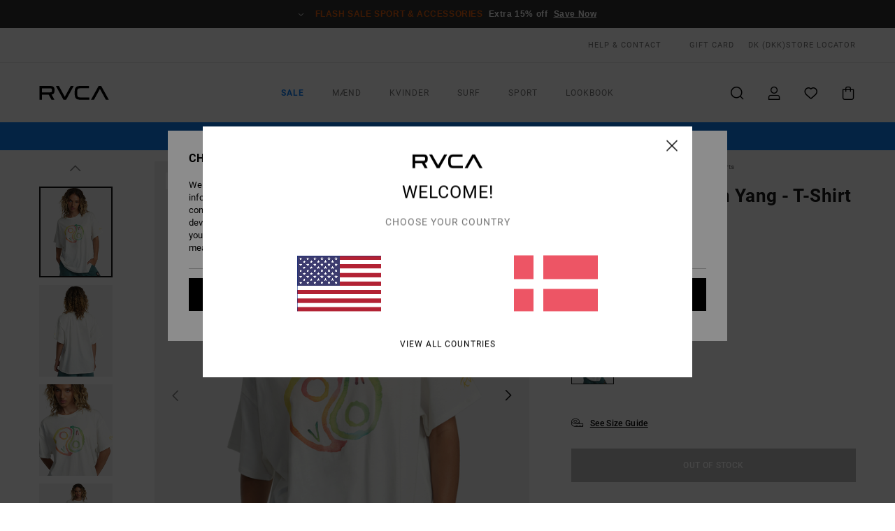

--- FILE ---
content_type: text/html; charset=utf-8
request_url: https://www.google.com/recaptcha/api2/anchor?ar=1&k=6LfecKMhAAAAAMQkbr3sPRD1S2VrpZnqq1i-KLJj&co=aHR0cHM6Ly93d3cucnZjYS5kazo0NDM.&hl=en&v=N67nZn4AqZkNcbeMu4prBgzg&size=invisible&anchor-ms=20000&execute-ms=30000&cb=q0ap02sf1e0h
body_size: 48794
content:
<!DOCTYPE HTML><html dir="ltr" lang="en"><head><meta http-equiv="Content-Type" content="text/html; charset=UTF-8">
<meta http-equiv="X-UA-Compatible" content="IE=edge">
<title>reCAPTCHA</title>
<style type="text/css">
/* cyrillic-ext */
@font-face {
  font-family: 'Roboto';
  font-style: normal;
  font-weight: 400;
  font-stretch: 100%;
  src: url(//fonts.gstatic.com/s/roboto/v48/KFO7CnqEu92Fr1ME7kSn66aGLdTylUAMa3GUBHMdazTgWw.woff2) format('woff2');
  unicode-range: U+0460-052F, U+1C80-1C8A, U+20B4, U+2DE0-2DFF, U+A640-A69F, U+FE2E-FE2F;
}
/* cyrillic */
@font-face {
  font-family: 'Roboto';
  font-style: normal;
  font-weight: 400;
  font-stretch: 100%;
  src: url(//fonts.gstatic.com/s/roboto/v48/KFO7CnqEu92Fr1ME7kSn66aGLdTylUAMa3iUBHMdazTgWw.woff2) format('woff2');
  unicode-range: U+0301, U+0400-045F, U+0490-0491, U+04B0-04B1, U+2116;
}
/* greek-ext */
@font-face {
  font-family: 'Roboto';
  font-style: normal;
  font-weight: 400;
  font-stretch: 100%;
  src: url(//fonts.gstatic.com/s/roboto/v48/KFO7CnqEu92Fr1ME7kSn66aGLdTylUAMa3CUBHMdazTgWw.woff2) format('woff2');
  unicode-range: U+1F00-1FFF;
}
/* greek */
@font-face {
  font-family: 'Roboto';
  font-style: normal;
  font-weight: 400;
  font-stretch: 100%;
  src: url(//fonts.gstatic.com/s/roboto/v48/KFO7CnqEu92Fr1ME7kSn66aGLdTylUAMa3-UBHMdazTgWw.woff2) format('woff2');
  unicode-range: U+0370-0377, U+037A-037F, U+0384-038A, U+038C, U+038E-03A1, U+03A3-03FF;
}
/* math */
@font-face {
  font-family: 'Roboto';
  font-style: normal;
  font-weight: 400;
  font-stretch: 100%;
  src: url(//fonts.gstatic.com/s/roboto/v48/KFO7CnqEu92Fr1ME7kSn66aGLdTylUAMawCUBHMdazTgWw.woff2) format('woff2');
  unicode-range: U+0302-0303, U+0305, U+0307-0308, U+0310, U+0312, U+0315, U+031A, U+0326-0327, U+032C, U+032F-0330, U+0332-0333, U+0338, U+033A, U+0346, U+034D, U+0391-03A1, U+03A3-03A9, U+03B1-03C9, U+03D1, U+03D5-03D6, U+03F0-03F1, U+03F4-03F5, U+2016-2017, U+2034-2038, U+203C, U+2040, U+2043, U+2047, U+2050, U+2057, U+205F, U+2070-2071, U+2074-208E, U+2090-209C, U+20D0-20DC, U+20E1, U+20E5-20EF, U+2100-2112, U+2114-2115, U+2117-2121, U+2123-214F, U+2190, U+2192, U+2194-21AE, U+21B0-21E5, U+21F1-21F2, U+21F4-2211, U+2213-2214, U+2216-22FF, U+2308-230B, U+2310, U+2319, U+231C-2321, U+2336-237A, U+237C, U+2395, U+239B-23B7, U+23D0, U+23DC-23E1, U+2474-2475, U+25AF, U+25B3, U+25B7, U+25BD, U+25C1, U+25CA, U+25CC, U+25FB, U+266D-266F, U+27C0-27FF, U+2900-2AFF, U+2B0E-2B11, U+2B30-2B4C, U+2BFE, U+3030, U+FF5B, U+FF5D, U+1D400-1D7FF, U+1EE00-1EEFF;
}
/* symbols */
@font-face {
  font-family: 'Roboto';
  font-style: normal;
  font-weight: 400;
  font-stretch: 100%;
  src: url(//fonts.gstatic.com/s/roboto/v48/KFO7CnqEu92Fr1ME7kSn66aGLdTylUAMaxKUBHMdazTgWw.woff2) format('woff2');
  unicode-range: U+0001-000C, U+000E-001F, U+007F-009F, U+20DD-20E0, U+20E2-20E4, U+2150-218F, U+2190, U+2192, U+2194-2199, U+21AF, U+21E6-21F0, U+21F3, U+2218-2219, U+2299, U+22C4-22C6, U+2300-243F, U+2440-244A, U+2460-24FF, U+25A0-27BF, U+2800-28FF, U+2921-2922, U+2981, U+29BF, U+29EB, U+2B00-2BFF, U+4DC0-4DFF, U+FFF9-FFFB, U+10140-1018E, U+10190-1019C, U+101A0, U+101D0-101FD, U+102E0-102FB, U+10E60-10E7E, U+1D2C0-1D2D3, U+1D2E0-1D37F, U+1F000-1F0FF, U+1F100-1F1AD, U+1F1E6-1F1FF, U+1F30D-1F30F, U+1F315, U+1F31C, U+1F31E, U+1F320-1F32C, U+1F336, U+1F378, U+1F37D, U+1F382, U+1F393-1F39F, U+1F3A7-1F3A8, U+1F3AC-1F3AF, U+1F3C2, U+1F3C4-1F3C6, U+1F3CA-1F3CE, U+1F3D4-1F3E0, U+1F3ED, U+1F3F1-1F3F3, U+1F3F5-1F3F7, U+1F408, U+1F415, U+1F41F, U+1F426, U+1F43F, U+1F441-1F442, U+1F444, U+1F446-1F449, U+1F44C-1F44E, U+1F453, U+1F46A, U+1F47D, U+1F4A3, U+1F4B0, U+1F4B3, U+1F4B9, U+1F4BB, U+1F4BF, U+1F4C8-1F4CB, U+1F4D6, U+1F4DA, U+1F4DF, U+1F4E3-1F4E6, U+1F4EA-1F4ED, U+1F4F7, U+1F4F9-1F4FB, U+1F4FD-1F4FE, U+1F503, U+1F507-1F50B, U+1F50D, U+1F512-1F513, U+1F53E-1F54A, U+1F54F-1F5FA, U+1F610, U+1F650-1F67F, U+1F687, U+1F68D, U+1F691, U+1F694, U+1F698, U+1F6AD, U+1F6B2, U+1F6B9-1F6BA, U+1F6BC, U+1F6C6-1F6CF, U+1F6D3-1F6D7, U+1F6E0-1F6EA, U+1F6F0-1F6F3, U+1F6F7-1F6FC, U+1F700-1F7FF, U+1F800-1F80B, U+1F810-1F847, U+1F850-1F859, U+1F860-1F887, U+1F890-1F8AD, U+1F8B0-1F8BB, U+1F8C0-1F8C1, U+1F900-1F90B, U+1F93B, U+1F946, U+1F984, U+1F996, U+1F9E9, U+1FA00-1FA6F, U+1FA70-1FA7C, U+1FA80-1FA89, U+1FA8F-1FAC6, U+1FACE-1FADC, U+1FADF-1FAE9, U+1FAF0-1FAF8, U+1FB00-1FBFF;
}
/* vietnamese */
@font-face {
  font-family: 'Roboto';
  font-style: normal;
  font-weight: 400;
  font-stretch: 100%;
  src: url(//fonts.gstatic.com/s/roboto/v48/KFO7CnqEu92Fr1ME7kSn66aGLdTylUAMa3OUBHMdazTgWw.woff2) format('woff2');
  unicode-range: U+0102-0103, U+0110-0111, U+0128-0129, U+0168-0169, U+01A0-01A1, U+01AF-01B0, U+0300-0301, U+0303-0304, U+0308-0309, U+0323, U+0329, U+1EA0-1EF9, U+20AB;
}
/* latin-ext */
@font-face {
  font-family: 'Roboto';
  font-style: normal;
  font-weight: 400;
  font-stretch: 100%;
  src: url(//fonts.gstatic.com/s/roboto/v48/KFO7CnqEu92Fr1ME7kSn66aGLdTylUAMa3KUBHMdazTgWw.woff2) format('woff2');
  unicode-range: U+0100-02BA, U+02BD-02C5, U+02C7-02CC, U+02CE-02D7, U+02DD-02FF, U+0304, U+0308, U+0329, U+1D00-1DBF, U+1E00-1E9F, U+1EF2-1EFF, U+2020, U+20A0-20AB, U+20AD-20C0, U+2113, U+2C60-2C7F, U+A720-A7FF;
}
/* latin */
@font-face {
  font-family: 'Roboto';
  font-style: normal;
  font-weight: 400;
  font-stretch: 100%;
  src: url(//fonts.gstatic.com/s/roboto/v48/KFO7CnqEu92Fr1ME7kSn66aGLdTylUAMa3yUBHMdazQ.woff2) format('woff2');
  unicode-range: U+0000-00FF, U+0131, U+0152-0153, U+02BB-02BC, U+02C6, U+02DA, U+02DC, U+0304, U+0308, U+0329, U+2000-206F, U+20AC, U+2122, U+2191, U+2193, U+2212, U+2215, U+FEFF, U+FFFD;
}
/* cyrillic-ext */
@font-face {
  font-family: 'Roboto';
  font-style: normal;
  font-weight: 500;
  font-stretch: 100%;
  src: url(//fonts.gstatic.com/s/roboto/v48/KFO7CnqEu92Fr1ME7kSn66aGLdTylUAMa3GUBHMdazTgWw.woff2) format('woff2');
  unicode-range: U+0460-052F, U+1C80-1C8A, U+20B4, U+2DE0-2DFF, U+A640-A69F, U+FE2E-FE2F;
}
/* cyrillic */
@font-face {
  font-family: 'Roboto';
  font-style: normal;
  font-weight: 500;
  font-stretch: 100%;
  src: url(//fonts.gstatic.com/s/roboto/v48/KFO7CnqEu92Fr1ME7kSn66aGLdTylUAMa3iUBHMdazTgWw.woff2) format('woff2');
  unicode-range: U+0301, U+0400-045F, U+0490-0491, U+04B0-04B1, U+2116;
}
/* greek-ext */
@font-face {
  font-family: 'Roboto';
  font-style: normal;
  font-weight: 500;
  font-stretch: 100%;
  src: url(//fonts.gstatic.com/s/roboto/v48/KFO7CnqEu92Fr1ME7kSn66aGLdTylUAMa3CUBHMdazTgWw.woff2) format('woff2');
  unicode-range: U+1F00-1FFF;
}
/* greek */
@font-face {
  font-family: 'Roboto';
  font-style: normal;
  font-weight: 500;
  font-stretch: 100%;
  src: url(//fonts.gstatic.com/s/roboto/v48/KFO7CnqEu92Fr1ME7kSn66aGLdTylUAMa3-UBHMdazTgWw.woff2) format('woff2');
  unicode-range: U+0370-0377, U+037A-037F, U+0384-038A, U+038C, U+038E-03A1, U+03A3-03FF;
}
/* math */
@font-face {
  font-family: 'Roboto';
  font-style: normal;
  font-weight: 500;
  font-stretch: 100%;
  src: url(//fonts.gstatic.com/s/roboto/v48/KFO7CnqEu92Fr1ME7kSn66aGLdTylUAMawCUBHMdazTgWw.woff2) format('woff2');
  unicode-range: U+0302-0303, U+0305, U+0307-0308, U+0310, U+0312, U+0315, U+031A, U+0326-0327, U+032C, U+032F-0330, U+0332-0333, U+0338, U+033A, U+0346, U+034D, U+0391-03A1, U+03A3-03A9, U+03B1-03C9, U+03D1, U+03D5-03D6, U+03F0-03F1, U+03F4-03F5, U+2016-2017, U+2034-2038, U+203C, U+2040, U+2043, U+2047, U+2050, U+2057, U+205F, U+2070-2071, U+2074-208E, U+2090-209C, U+20D0-20DC, U+20E1, U+20E5-20EF, U+2100-2112, U+2114-2115, U+2117-2121, U+2123-214F, U+2190, U+2192, U+2194-21AE, U+21B0-21E5, U+21F1-21F2, U+21F4-2211, U+2213-2214, U+2216-22FF, U+2308-230B, U+2310, U+2319, U+231C-2321, U+2336-237A, U+237C, U+2395, U+239B-23B7, U+23D0, U+23DC-23E1, U+2474-2475, U+25AF, U+25B3, U+25B7, U+25BD, U+25C1, U+25CA, U+25CC, U+25FB, U+266D-266F, U+27C0-27FF, U+2900-2AFF, U+2B0E-2B11, U+2B30-2B4C, U+2BFE, U+3030, U+FF5B, U+FF5D, U+1D400-1D7FF, U+1EE00-1EEFF;
}
/* symbols */
@font-face {
  font-family: 'Roboto';
  font-style: normal;
  font-weight: 500;
  font-stretch: 100%;
  src: url(//fonts.gstatic.com/s/roboto/v48/KFO7CnqEu92Fr1ME7kSn66aGLdTylUAMaxKUBHMdazTgWw.woff2) format('woff2');
  unicode-range: U+0001-000C, U+000E-001F, U+007F-009F, U+20DD-20E0, U+20E2-20E4, U+2150-218F, U+2190, U+2192, U+2194-2199, U+21AF, U+21E6-21F0, U+21F3, U+2218-2219, U+2299, U+22C4-22C6, U+2300-243F, U+2440-244A, U+2460-24FF, U+25A0-27BF, U+2800-28FF, U+2921-2922, U+2981, U+29BF, U+29EB, U+2B00-2BFF, U+4DC0-4DFF, U+FFF9-FFFB, U+10140-1018E, U+10190-1019C, U+101A0, U+101D0-101FD, U+102E0-102FB, U+10E60-10E7E, U+1D2C0-1D2D3, U+1D2E0-1D37F, U+1F000-1F0FF, U+1F100-1F1AD, U+1F1E6-1F1FF, U+1F30D-1F30F, U+1F315, U+1F31C, U+1F31E, U+1F320-1F32C, U+1F336, U+1F378, U+1F37D, U+1F382, U+1F393-1F39F, U+1F3A7-1F3A8, U+1F3AC-1F3AF, U+1F3C2, U+1F3C4-1F3C6, U+1F3CA-1F3CE, U+1F3D4-1F3E0, U+1F3ED, U+1F3F1-1F3F3, U+1F3F5-1F3F7, U+1F408, U+1F415, U+1F41F, U+1F426, U+1F43F, U+1F441-1F442, U+1F444, U+1F446-1F449, U+1F44C-1F44E, U+1F453, U+1F46A, U+1F47D, U+1F4A3, U+1F4B0, U+1F4B3, U+1F4B9, U+1F4BB, U+1F4BF, U+1F4C8-1F4CB, U+1F4D6, U+1F4DA, U+1F4DF, U+1F4E3-1F4E6, U+1F4EA-1F4ED, U+1F4F7, U+1F4F9-1F4FB, U+1F4FD-1F4FE, U+1F503, U+1F507-1F50B, U+1F50D, U+1F512-1F513, U+1F53E-1F54A, U+1F54F-1F5FA, U+1F610, U+1F650-1F67F, U+1F687, U+1F68D, U+1F691, U+1F694, U+1F698, U+1F6AD, U+1F6B2, U+1F6B9-1F6BA, U+1F6BC, U+1F6C6-1F6CF, U+1F6D3-1F6D7, U+1F6E0-1F6EA, U+1F6F0-1F6F3, U+1F6F7-1F6FC, U+1F700-1F7FF, U+1F800-1F80B, U+1F810-1F847, U+1F850-1F859, U+1F860-1F887, U+1F890-1F8AD, U+1F8B0-1F8BB, U+1F8C0-1F8C1, U+1F900-1F90B, U+1F93B, U+1F946, U+1F984, U+1F996, U+1F9E9, U+1FA00-1FA6F, U+1FA70-1FA7C, U+1FA80-1FA89, U+1FA8F-1FAC6, U+1FACE-1FADC, U+1FADF-1FAE9, U+1FAF0-1FAF8, U+1FB00-1FBFF;
}
/* vietnamese */
@font-face {
  font-family: 'Roboto';
  font-style: normal;
  font-weight: 500;
  font-stretch: 100%;
  src: url(//fonts.gstatic.com/s/roboto/v48/KFO7CnqEu92Fr1ME7kSn66aGLdTylUAMa3OUBHMdazTgWw.woff2) format('woff2');
  unicode-range: U+0102-0103, U+0110-0111, U+0128-0129, U+0168-0169, U+01A0-01A1, U+01AF-01B0, U+0300-0301, U+0303-0304, U+0308-0309, U+0323, U+0329, U+1EA0-1EF9, U+20AB;
}
/* latin-ext */
@font-face {
  font-family: 'Roboto';
  font-style: normal;
  font-weight: 500;
  font-stretch: 100%;
  src: url(//fonts.gstatic.com/s/roboto/v48/KFO7CnqEu92Fr1ME7kSn66aGLdTylUAMa3KUBHMdazTgWw.woff2) format('woff2');
  unicode-range: U+0100-02BA, U+02BD-02C5, U+02C7-02CC, U+02CE-02D7, U+02DD-02FF, U+0304, U+0308, U+0329, U+1D00-1DBF, U+1E00-1E9F, U+1EF2-1EFF, U+2020, U+20A0-20AB, U+20AD-20C0, U+2113, U+2C60-2C7F, U+A720-A7FF;
}
/* latin */
@font-face {
  font-family: 'Roboto';
  font-style: normal;
  font-weight: 500;
  font-stretch: 100%;
  src: url(//fonts.gstatic.com/s/roboto/v48/KFO7CnqEu92Fr1ME7kSn66aGLdTylUAMa3yUBHMdazQ.woff2) format('woff2');
  unicode-range: U+0000-00FF, U+0131, U+0152-0153, U+02BB-02BC, U+02C6, U+02DA, U+02DC, U+0304, U+0308, U+0329, U+2000-206F, U+20AC, U+2122, U+2191, U+2193, U+2212, U+2215, U+FEFF, U+FFFD;
}
/* cyrillic-ext */
@font-face {
  font-family: 'Roboto';
  font-style: normal;
  font-weight: 900;
  font-stretch: 100%;
  src: url(//fonts.gstatic.com/s/roboto/v48/KFO7CnqEu92Fr1ME7kSn66aGLdTylUAMa3GUBHMdazTgWw.woff2) format('woff2');
  unicode-range: U+0460-052F, U+1C80-1C8A, U+20B4, U+2DE0-2DFF, U+A640-A69F, U+FE2E-FE2F;
}
/* cyrillic */
@font-face {
  font-family: 'Roboto';
  font-style: normal;
  font-weight: 900;
  font-stretch: 100%;
  src: url(//fonts.gstatic.com/s/roboto/v48/KFO7CnqEu92Fr1ME7kSn66aGLdTylUAMa3iUBHMdazTgWw.woff2) format('woff2');
  unicode-range: U+0301, U+0400-045F, U+0490-0491, U+04B0-04B1, U+2116;
}
/* greek-ext */
@font-face {
  font-family: 'Roboto';
  font-style: normal;
  font-weight: 900;
  font-stretch: 100%;
  src: url(//fonts.gstatic.com/s/roboto/v48/KFO7CnqEu92Fr1ME7kSn66aGLdTylUAMa3CUBHMdazTgWw.woff2) format('woff2');
  unicode-range: U+1F00-1FFF;
}
/* greek */
@font-face {
  font-family: 'Roboto';
  font-style: normal;
  font-weight: 900;
  font-stretch: 100%;
  src: url(//fonts.gstatic.com/s/roboto/v48/KFO7CnqEu92Fr1ME7kSn66aGLdTylUAMa3-UBHMdazTgWw.woff2) format('woff2');
  unicode-range: U+0370-0377, U+037A-037F, U+0384-038A, U+038C, U+038E-03A1, U+03A3-03FF;
}
/* math */
@font-face {
  font-family: 'Roboto';
  font-style: normal;
  font-weight: 900;
  font-stretch: 100%;
  src: url(//fonts.gstatic.com/s/roboto/v48/KFO7CnqEu92Fr1ME7kSn66aGLdTylUAMawCUBHMdazTgWw.woff2) format('woff2');
  unicode-range: U+0302-0303, U+0305, U+0307-0308, U+0310, U+0312, U+0315, U+031A, U+0326-0327, U+032C, U+032F-0330, U+0332-0333, U+0338, U+033A, U+0346, U+034D, U+0391-03A1, U+03A3-03A9, U+03B1-03C9, U+03D1, U+03D5-03D6, U+03F0-03F1, U+03F4-03F5, U+2016-2017, U+2034-2038, U+203C, U+2040, U+2043, U+2047, U+2050, U+2057, U+205F, U+2070-2071, U+2074-208E, U+2090-209C, U+20D0-20DC, U+20E1, U+20E5-20EF, U+2100-2112, U+2114-2115, U+2117-2121, U+2123-214F, U+2190, U+2192, U+2194-21AE, U+21B0-21E5, U+21F1-21F2, U+21F4-2211, U+2213-2214, U+2216-22FF, U+2308-230B, U+2310, U+2319, U+231C-2321, U+2336-237A, U+237C, U+2395, U+239B-23B7, U+23D0, U+23DC-23E1, U+2474-2475, U+25AF, U+25B3, U+25B7, U+25BD, U+25C1, U+25CA, U+25CC, U+25FB, U+266D-266F, U+27C0-27FF, U+2900-2AFF, U+2B0E-2B11, U+2B30-2B4C, U+2BFE, U+3030, U+FF5B, U+FF5D, U+1D400-1D7FF, U+1EE00-1EEFF;
}
/* symbols */
@font-face {
  font-family: 'Roboto';
  font-style: normal;
  font-weight: 900;
  font-stretch: 100%;
  src: url(//fonts.gstatic.com/s/roboto/v48/KFO7CnqEu92Fr1ME7kSn66aGLdTylUAMaxKUBHMdazTgWw.woff2) format('woff2');
  unicode-range: U+0001-000C, U+000E-001F, U+007F-009F, U+20DD-20E0, U+20E2-20E4, U+2150-218F, U+2190, U+2192, U+2194-2199, U+21AF, U+21E6-21F0, U+21F3, U+2218-2219, U+2299, U+22C4-22C6, U+2300-243F, U+2440-244A, U+2460-24FF, U+25A0-27BF, U+2800-28FF, U+2921-2922, U+2981, U+29BF, U+29EB, U+2B00-2BFF, U+4DC0-4DFF, U+FFF9-FFFB, U+10140-1018E, U+10190-1019C, U+101A0, U+101D0-101FD, U+102E0-102FB, U+10E60-10E7E, U+1D2C0-1D2D3, U+1D2E0-1D37F, U+1F000-1F0FF, U+1F100-1F1AD, U+1F1E6-1F1FF, U+1F30D-1F30F, U+1F315, U+1F31C, U+1F31E, U+1F320-1F32C, U+1F336, U+1F378, U+1F37D, U+1F382, U+1F393-1F39F, U+1F3A7-1F3A8, U+1F3AC-1F3AF, U+1F3C2, U+1F3C4-1F3C6, U+1F3CA-1F3CE, U+1F3D4-1F3E0, U+1F3ED, U+1F3F1-1F3F3, U+1F3F5-1F3F7, U+1F408, U+1F415, U+1F41F, U+1F426, U+1F43F, U+1F441-1F442, U+1F444, U+1F446-1F449, U+1F44C-1F44E, U+1F453, U+1F46A, U+1F47D, U+1F4A3, U+1F4B0, U+1F4B3, U+1F4B9, U+1F4BB, U+1F4BF, U+1F4C8-1F4CB, U+1F4D6, U+1F4DA, U+1F4DF, U+1F4E3-1F4E6, U+1F4EA-1F4ED, U+1F4F7, U+1F4F9-1F4FB, U+1F4FD-1F4FE, U+1F503, U+1F507-1F50B, U+1F50D, U+1F512-1F513, U+1F53E-1F54A, U+1F54F-1F5FA, U+1F610, U+1F650-1F67F, U+1F687, U+1F68D, U+1F691, U+1F694, U+1F698, U+1F6AD, U+1F6B2, U+1F6B9-1F6BA, U+1F6BC, U+1F6C6-1F6CF, U+1F6D3-1F6D7, U+1F6E0-1F6EA, U+1F6F0-1F6F3, U+1F6F7-1F6FC, U+1F700-1F7FF, U+1F800-1F80B, U+1F810-1F847, U+1F850-1F859, U+1F860-1F887, U+1F890-1F8AD, U+1F8B0-1F8BB, U+1F8C0-1F8C1, U+1F900-1F90B, U+1F93B, U+1F946, U+1F984, U+1F996, U+1F9E9, U+1FA00-1FA6F, U+1FA70-1FA7C, U+1FA80-1FA89, U+1FA8F-1FAC6, U+1FACE-1FADC, U+1FADF-1FAE9, U+1FAF0-1FAF8, U+1FB00-1FBFF;
}
/* vietnamese */
@font-face {
  font-family: 'Roboto';
  font-style: normal;
  font-weight: 900;
  font-stretch: 100%;
  src: url(//fonts.gstatic.com/s/roboto/v48/KFO7CnqEu92Fr1ME7kSn66aGLdTylUAMa3OUBHMdazTgWw.woff2) format('woff2');
  unicode-range: U+0102-0103, U+0110-0111, U+0128-0129, U+0168-0169, U+01A0-01A1, U+01AF-01B0, U+0300-0301, U+0303-0304, U+0308-0309, U+0323, U+0329, U+1EA0-1EF9, U+20AB;
}
/* latin-ext */
@font-face {
  font-family: 'Roboto';
  font-style: normal;
  font-weight: 900;
  font-stretch: 100%;
  src: url(//fonts.gstatic.com/s/roboto/v48/KFO7CnqEu92Fr1ME7kSn66aGLdTylUAMa3KUBHMdazTgWw.woff2) format('woff2');
  unicode-range: U+0100-02BA, U+02BD-02C5, U+02C7-02CC, U+02CE-02D7, U+02DD-02FF, U+0304, U+0308, U+0329, U+1D00-1DBF, U+1E00-1E9F, U+1EF2-1EFF, U+2020, U+20A0-20AB, U+20AD-20C0, U+2113, U+2C60-2C7F, U+A720-A7FF;
}
/* latin */
@font-face {
  font-family: 'Roboto';
  font-style: normal;
  font-weight: 900;
  font-stretch: 100%;
  src: url(//fonts.gstatic.com/s/roboto/v48/KFO7CnqEu92Fr1ME7kSn66aGLdTylUAMa3yUBHMdazQ.woff2) format('woff2');
  unicode-range: U+0000-00FF, U+0131, U+0152-0153, U+02BB-02BC, U+02C6, U+02DA, U+02DC, U+0304, U+0308, U+0329, U+2000-206F, U+20AC, U+2122, U+2191, U+2193, U+2212, U+2215, U+FEFF, U+FFFD;
}

</style>
<link rel="stylesheet" type="text/css" href="https://www.gstatic.com/recaptcha/releases/N67nZn4AqZkNcbeMu4prBgzg/styles__ltr.css">
<script nonce="q1d0OsDxw5OxxfOYmeB0zw" type="text/javascript">window['__recaptcha_api'] = 'https://www.google.com/recaptcha/api2/';</script>
<script type="text/javascript" src="https://www.gstatic.com/recaptcha/releases/N67nZn4AqZkNcbeMu4prBgzg/recaptcha__en.js" nonce="q1d0OsDxw5OxxfOYmeB0zw">
      
    </script></head>
<body><div id="rc-anchor-alert" class="rc-anchor-alert"></div>
<input type="hidden" id="recaptcha-token" value="[base64]">
<script type="text/javascript" nonce="q1d0OsDxw5OxxfOYmeB0zw">
      recaptcha.anchor.Main.init("[\x22ainput\x22,[\x22bgdata\x22,\x22\x22,\[base64]/[base64]/MjU1Ong/[base64]/[base64]/[base64]/[base64]/[base64]/[base64]/[base64]/[base64]/[base64]/[base64]/[base64]/[base64]/[base64]/[base64]/[base64]\\u003d\x22,\[base64]\\u003d\\u003d\x22,\x22aQUDw4nCsFjChGo9GGLDqUzCucKVw4DDpsOYw4LCv0Z7wpvDhH3DhcO4w5DDm1FZw7tiBsOIw4bCtEc0wpHDk8KUw4R9wqnDmmjDuHPDjHHClMOOwqvDuirDtcKaYcOeZQ/DsMOqe8KnCG9beMKmccODw67DiMK5esKowrPDgcKbX8OAw6lew6bDj8Kcw6V2CW7ChMOCw5VQfsOCY3jDjMODEgjCiTc1ecOWMnrDuSE8GcO0N8OMc8KjVX0iUS0yw7nDnWMCwpUdFMONw5XCncOkw49ew7xCwpfCp8ONHsOTw5xlThLDv8O/[base64]/CpcOkw5wEwpLCphYGw6RNwohWw7kjehvChcKFwqkDwq9nF2E2w64UF8Ozw7/[base64]/[base64]/[base64]/DhsOyZT3CqzjCvsOww5bDqAbDtcOvw59Haw/CoF9BN1/Dt8KMclp1w5fCtMKMeWNMEsKKYGHDo8K4dH/Cq8Kpw5dDAEx1NcO8G8K9HCtZMwnDvCDCtyo8w67DosKqw7Rlew7CoWYCKsKrw6/CmQnCi0TCqcK8dsKJwpo8EsKaOlFww5RXNsOzHyt6wp/[base64]/DkCDDuT/[base64]/CvcOxw67CicOkw4xjw7HDgcOiTTtVwozCpMOGw5JvYcOsT3pCw74kMWLDksOjwpVVR8OqbCFew7jComtpfmwkHcO9wqHDs3lCw78JV8KsJ8OdwrHDmlrCgADDi8OkWcONQWrCnMKwwr/[base64]/wrJMwpMwdsKoE8KhEgZTwrXDl8Ozw5rDhnTDpDIEwr7DtEMQGsOUJEAdw6wtwrR/KD/DiENxw6pxwp3ChMK/wonCsU9EBcKrw4nCmsKKP8OwE8Ocw44uwpTCicOmQcO7T8OBZMK8cBbCiDthw5DDh8KBw77DrjvChcOTw4FhIGPDjktdw5ldXV/CqgbDqcOUS3ZKecKxJ8KKw4DDrGhvw5LCtxLDhC7DrcO2wqM2X3fCu8KQbDhOwoYSwooLw5vCgMKrWiBgwpDCncKew5s0dFbDocOcw6vCnWtNw4XDo8KhEyJDQ8K9CMOTw4/[base64]/[base64]/[base64]/DtydFw7zCoXUGPcKTbCjDtsOPwqAdwq1XwrwAw6vCmMKnwqPDiE7CnmtGw7J3E8OeTWzCocOOMsOrUjnDgxhBwq3CkH/Cp8O6w6zCplFrGAjCmcKAw453NsKvwoRBwpvDkATDnAohw683w5EewqbDhyhcw7JTLMORVVh3cRzDg8OCdBPDucKgwoRzw5Zqw6vCpcKjw7AlWcKIw5ISY2rDusK2w7ZuwoV4bcKTwrNhDcO8wpTDmSfCl2fCtMOAwol9Ync2wrhrXsK/SiYowrcrOMKrwqbCo0plHsKca8KMYcO1CMOEbSbDiHfClsKIfsK9UVhsw6hVGA/[base64]/w6fCpsKIUsKGe8O/XgDCjMKDw4XDlsK/w4x6wo5oPwLCnmfDhQtHw5bDjUsmdFnDrwM+Whkpw6DDq8Kdw5dtw6jClcOkJ8OkOMKbfcKQFWELwqHDgwHDh03DphrDtVjCvcKWCMO3dGITA3NMFsKew6t7w49Cc8K9wq/[base64]/CnhTDsMKKwpvDlChKCSY6wpbDu8OVAzoQw5Efb30EJUXDtRQRw5DCtMKvTh8xGlcnw5jCjzbCvw3Ci8Kbw7PDvjlJw552w4caIcKwwpTDn39XwokpGXxjw50yDMOMJB/[base64]/w5Zbw7psGMOSA8KWEzbCo8KywoBvJ8Kmw7VIwrjDnQTDgMOoAT3Cl0l5SFfCu8K7csOow7QVwoHCksOWw4fCp8O3P8Kcwp0Lw7vDpT3DsMOpwrDDlsKawqczwppEa1Fvwq8nBsOGE8Ojwotrw5HCosOyw6ZmGmrCjsKJw7jCui/CpMK/[base64]/DgAnDh8KEw6E6wqjDoEIzwrQ3woJYMFzCgcKdwoUrwocLwpEOw5JPw7BAwrZHagkTw5zDugfDq8Oew4TDqFd9OMO3wpDCmMKxC2JLGDrCtsOARhfDmMKoTsKrwo3DuhReOcOmwpo7BMK7w4J5bcKcD8KIXWlqwprDj8O+w7bCsmwww79mwr/CihvDg8KBZgd0w6JUw4RAHGzDo8ODLhfDlBNYw4MBw7AxEsKobnROw5LCicOqJcKAw6pCw49vegQBWhbCt1wmJsOWaw3DtMOiTsKyf143F8OiCcKZw7TDuBPCgcOawo4rw5dDH2law4vChHUxS8O7wp0mwqrCocK/[base64]/Cl8O0bmjDrCRYR8Oaw59KKsO5XsKgw44YwojCkUTDrRYiwrbCnsOaw4s5Q8K8OjgwJMOMPn7ClDrDpsOyMTlEUMOcRyUuwpNSREHDhVY2Em/Cu8OAwoInSG/Cs3PDmkrDhjBkw7ARw5vCh8KawqHCsMOyw7vDs1TDnMKmXHbDusO4BcKJw5Q8CcKlMcOSwpEsw6kHJBfDlSnDt1IpSMKgBGjCtS/DpHEPfglsw5M+w4lNwr8Cw73Do3LDs8KTw71Sb8KNOnLCrQ4VwoLDt8OURX14bMO5KcOJQnLDl8KmFytKwo05PMKEWcKpOGRXN8OjwpXDj1lzwr0gwoPClGXClU3CiHomNW/[base64]/AsOvwoB3wpNELgHDvgYYN1TCkivDpCwcwrAtAwxNXycqERDCiMK/QcO9K8OGw5TDkAvChRzCr8O3wrnDiS9Mw57Cu8K8w4EDJ8KASMOqwrTCpTnCvS3DghY2RcKDVnnDnyBwH8Opw5cfw4lYZ8OrUTI7w4zCoDtqPlgew5zCl8KCJT/CqMO8wojDjsOyw54eBn1VwpPCosKMwoVdJsK+w6/[base64]/DpMKKw6LDg8KNw7cvwq1FwokNYMOew7V1wrLDl8Oew7kjwq7DpsKAesOCLMOBW8OOHA8JwopFw4NBNcOzwr8AZVjDm8KVOsONby7DmcK/wovDpnrDrsKuw4IAw4k8w5hxw7DChQcDE8K2d2hcDsKHw793GSQuwrXCvjzCjhZkw7rDoWnDvWTCuEhDw4U6wqbCo3hVLGbDrW3Cn8KSw6Jhw6JIMcKfw6LDolbDpsO9wo9fw5fDp8ODw4zCgCLDrcOww4ZHacOyRwXClcOlw78mVFt7w6I/bcOuw53DuVrDkMKJw73CsRjCo8KmclPDoU3CsT7CsBxdP8KTOMKqY8KKccKWw5ZsEsOsTlM/wrlTOMKYw7/[base64]/DocKaw5LCtnhHR8KFNMKLHSLCm8OiMB7Cv8OhTUjCrsKUW0HDrsKAKSPClQ/CnSrCpBfCl1HDrCJ/wpjDrMOxFMKew7s7wq9owpjCocKvIXtOHC5XwoDDk8KTw5UDwrvCpmLChD8aAUDCocKkbR7Dn8K9BEbDv8KXGwjDrBbDscOgMw/[base64]/wqLDpcOBwrvDhmcdHsOQw7HCnMK6w40nw75Kw4FawpHDjcOAWsOBJsOJw5MQwqYYB8KwNUoXw5jCkxsuw6HDrxxZwr/[base64]/CtsOLVzsDw7TCn8Kjw6vCjE8Dwrt/Y8Kbwr1wZsOWw5VUw7xvBCF4JwPDiT4EOUFcw5g9wqrDsMKuw5bChVQfw4h/wrocYQwMw5TCj8OSW8OrAsKob8KlZDMpwoRhw7LDo1PDkCvCkVInY8K/[base64]/wpV0Pypgwpkdwr0yJgnCssKfflBmNDY0wqXCucO8EAHCsFvDsWcGZMOxSsKtwrUbwozCuMOxw7LCt8Oaw4c2MMOwwp0SLMKfw4HCn0HClsOywp7Ch1hqw4rCm0PCvzXDnsKPYw/CsXMbwrTDmwAWw7nDlsKXw7TDoC7CnsKPw4FxwprDpWrDvsKzIRN+w53DngzCvsKNJMK8OsOjbEPDqAxNd8OJR8OJCAHCmcOgw6RAP1bDtmkTXMKiw4fDhMK8OcOOJcOMI8Kyw7fCj3TDpjTDk8O1a8O2w5M8w4DDlDZVLlbDrS3Do0hZcgh7wqTDt0/DvcOZLzjChsK6Y8KdcsKPbmXCg8KjwrvDtMKIEj3ChGrDvW4Pw6DCmsKDw4PCucKCwqN8SD/CvsK+wq9KNMOKw6rDvgzDocODwr/[base64]/Cghhow7kOwo8EwrDCs8Kiwr8zwpzCqG9xWn4mwqETwpzDsEHCkh1nwp/[base64]/w6/CoQ9ow7vDpA8+w5RGw749wrIQJ1/[base64]/[base64]/w4ZqGSPDhsKvwpjDvMOFTMOiT8OPcV/DplLCs2HCm8KiD1LCpsKBPxEFwqbCvXDCjMKswpzDgALCnwgjwrBwYMOCP0cDw5kcITrDn8O+w4s6wo8qJxnCqkNuwr07woDCsGrDpcO0w6VTL0HDtjjCvsKRDcKXw6N+w6wVJcOdw7TChFLDrTHDrsOMOMOHSmvDuzgoIMKPJg0cw6bCt8O/[base64]/w5zDsEbDncKZwrl4ASDCoMOUwqjDiAY2w5TDvH/DjsOGw5/[base64]/w4llwosSKUt/w7FwGwfCrDzDohB/wplRw7DCqsKLU8KiKgwFw6XCqMOwOCpCwoo0wqx6VTLDlcOhw7sLHMOiwq3Dt2dWaMKBw6/DsGV8w79cUMOaAyjChG/[base64]/DlThqJ8Olw6nCn8KNwp7CuhzCqcOoNylRO8ONG8K7DQFvfMOBFCrDkMKHFDxAw5YZYhZwwr/ClMKVw5nDrMO4HDdBwoIawq06w7XDgQkFw5ocwp/ChsKEQsK1w7zCsVbClcKBPgAUWMKhw5/CoVw+eD3DtFzDqx1gwrzDtsK5NTnDkhZhDMOZwqrDqmjCgMKAwoViw7xDbER0enVew4/DncKDwplpJU/[base64]/fFTDusO3YFDDrifChcK3w7Eiw7nDjMOtwqgDbsObw4oGwpTCnnfCpsOBwpMaZ8OHayzDrcOjcS4PwoxwQWbDqMKUw7HDnMOKwo0NVsK8MQd7w6ADwp4yw57DgEgfMcOiw7DDl8OkwqLCscKPwpLDjFojw7/CvcOXwqVQM8KXwrNJw5/CtXPCtcKswqzCkSQow7Fgw7rCmSDCkMO/wqBoZcKhwqbDqMOYKBrCiSEawoTCgkR1TsOtwqIwfUHDicK/WEHCt8O6ZsKhFMONBcK3J2jCqsOcwoLCkcKXw5vCqzVzw71mw5BXwqkWTMKdwpQnPzvChcOaZFDCvx05eiMwVBPDmMKjw6zCg8OXwoPChW/Dgj1DPG/[base64]/wrNDw599w69XYMKYw5ZNR8KaSxsSw65jw6fCohfDvW0IL0HCsW3DnzNtw5hMwqHCt3dJw4PDhcKQw74QK1DCvTfCqcOrcCbDusKpw7cgIcOaw4XDpS4Wwq4Kw6LCr8Ojw6gsw7BLGmfCnBUaw619w6nDnMODPD7CtTY/YVzCosOtwpdww5jCnQXDucOYw73CnsOYBlIuw7Ecw747FMOzVcKpw73Cq8OjwrrCuMOdw6YAaRjCtWRoIEVsw5xQAsKzw7pTwqJswoTDrcKrc8KYHTLCgF/DtULCoMOvRkITwo/Cj8OIU2TDrVoHwpbDrMKEw7jDpHUYwqI2JmPCpcOtwpF4wolKwqgDwq/CnRXDqMO6eAbDoi0tRDHDh8Ozw6jCiMKeWHB8w57Dp8Ogwrxuw4kCw45aGRzDv0jCh8KywpPDoMKlw5wcw5vCnF3CvSZVw5nCnsKjE29gw4QSw47CsH0HWMOIXcOrdcO0SMOywp3Dm3/DtcOPw4XDrEhWZsO8FMOzATDDpwM1OMKbSsOgw6bCk2Y1BSTDhcKswoHDi8KAwoQRYyTDmw/[base64]/CrMOowq3Clj7DvDMBw7gkwpDCnGIYwrjCmMKnwqvDi0vDgm/DuxbDhE5Lw6nCjRcZasO9BBHDjsOgX8OZw7HCkWkmU8OzZUbCm0nCrk8Vw45zwr/CqB3DgU3DtUXDnXxjE8K3IMKvP8K/aGDDkcKqwr9Hw6TCjsKBwpnCssKtwqbCoMOlw6vDpcK1wptIaX11SWvCv8KREVZ9woI7wr4rwpzCmU3Cn8OtPV7Clg3CjUvDjm5/TQbDlwlaeTEYwqt7w7kycj7DoMOkw63Dt8OpEU5hw4BFPMKfw5QIwqlNU8K9w4PCuRIgw7NSwq7DpQtMw5FswqvDtDHDkF3Cq8O1w7zDmsK3L8Ozw63DsUwiw7McwoN6wo9vPsOfw75sKV1qKATDim/CisObw6bDmz3DgcKXEyXDusKgw4XCi8OKw5zCm8ODwq8xwpotwrdOUR9xw5k5wrASwqXDtwHDsXxQByBtwpbDtBZyw47DjsOfw43CvyF4NMKfw60xw6jChMOWScOGKCbCmT7CnEDDpT0Ow4Bzw6HDrBxIPMOhWcKWKcOGw6QMZHgWDEDDrsOBHDkNwp/CswfCsxHClMKNSsKpw709w5odwooiwoDCiCLCiFtvax4SdXvCmw3Dnx/Du2RpHsOIwphiw6bDjGzCjMKWwr3Cs8KvQk7DpsKpwrwiwozCocO4wqpPV8KUXsO6wobChsO+wphNwo4EYsKXw7jCmMKYIMKdw7FiMsKcw4hXGGXCsirDrcOWM8OHN8O0w6/DsUEpAcOQd8ORw75Fw5ZIwrYTw6dxc8OBYD3DgXpbw4cyJFdEDn/CusKUwrcAS8O+wr3DvMOWw5YGaTtracOkw6RlwoJAegdZSmbDg8ObAXjCssK5woYnFB7DtsKZwpXCpUXDlw/DpMK8ZEzCsRgwDhXDt8OFwo/[base64]/[base64]/w4INwqY5WwxASMOGwog7wpDCtioLdETDm15pwqnDucK3w684wpvCsQRCecOXYsOFfVIuwpgPw5LDrsOvJMK3wpkfw4UNT8K8w58fbhR/YsKbLsKWw6bDqMOnM8KFSErDuk9VRAgNWFFXwrvDtcO1FMKGGcO1woXDrxTCjyzCmC4/w7hNwrPDk0k7Eyt9aMOaXD9Kw7TCkADCgsKLw6cJwojDgcKZwpLCvcKOw599wozClEwPw5/Cn8K5wrPCuMOKw7/CqB1Nwqstw5PDjsO9w4zDpG/Cr8ONw5Z5FSMFA1nDrGkTfA7DhQLDthdeVMK9wrbCuErCvEBsEsK3w7JpJsKtMgXClsKEwol+J8O8eQbCjcO8w7rDmcOswoTDjAfCuHZFejEfwqXDrcOsOMK5VWJlM8Oqw4p2w7bCoMOxwo3Ct8K/w5jDs8OKFXvCrAUYw6hww7LDocKqWAXCvxNEwok5w6TDlMKbwovCuV8pwqrCkBUtw79VCVnDhsKuw63ClsOSPzhWXXVMwrHDncOQOFrDtiRTw6rCo1hMwrLDlcOkWlLDgz/CnGLCjArDjMKvX8KiwpEsIcKdb8Obw55PRMKMw7RCLcK4w7BXfg7DjcKYacOnw4x4wrZBVcKYwrjDvsOWwrXCu8OjVjVvYBhtw7EKW33CjX9yw6rCtk0NSkPDq8KmJw8LIlHDnMOYw5cyw7/DqVTDu1fDhTPClsKDayMNaE0CH2wOUcKLw4ZpCTANfMOiP8OWPsOMw7cRRWgcYCxDwrPDmcOHHHEoBi/DjMOlwrtjwq3DvwlJw7YzQRsyUsKswoUROMKSCT1JwqfCpsOHwoYWwpwlw6IwJcOCw4bCgMOGHcOGY0VkwpPCusObw73DlWvDojDDvcKuT8O6NlJAw67CscKPwq4IJX96wprCvFPCjsO+U8O8wr5WSU/DnDTClj9owr5NXwttw4IOw7nDl8K2RjTCnlrCv8OKOTLCqhrDjsOAwpl4wonDkMOKJWjDpxZqEiXCtsOCwoPDpcO8wqVxbsO0TcKVwolJEBYNIsOrwpwzwoVZF2dnITw2IMO+w5sDIAcQZSvDusOmJMK/woPDiGvDiMKHagLCozjCrnp0cMOPw4VQw6/Cj8ODw58qw55/wrdsKz5iHUcNGm/CnMKAeMKfaCUGD8OZwpNiY8Ozwo8/NcKCUX8Uwq1NVsOfwpXCpsKscj9+w4lAw4/CsgbCisKTw4NkNy3Cg8Khw4rCgWlrKcK1wpTDi1HDpcKTw4pgw6AIIkrChMKGw4/Ds1zCmMKcccObVlRQwrjCl2JARARDwotaw4/DlMKIwpvDgsK5wpbDpkvDg8Kww6caw5wGwp9sGcKJw7TCmF7CnSXDiQEHLcKjLsK2Cmg8w445QMOfwoYLwqpfMsK+w4AAw490ccOMw4ZhKsOcEMOyw6I/w7YYbsOUwpU/Qk1VXVkBw4AdBknDv05Tw7rDglXDvcOBTjHClsOXw5PDnsObwrItwqxONxQcHHBPDcOmwrk1ZFULwotbW8K1wrfDjcOoaBvDpsKWw7FfMAHCtUAKwpJgwqhPM8KAw4XChTAWGcOmw4k9wrXDojPCisKHJsK6HcO1OlHDuD/CocOaw6nCiQoFSMOMwpnCmcKlFHHDo8O2wrQuwobDh8OGAcOMw6DDj8KmwrrCuMOuw6/[base64]/CvMKawr/CicKDJEMyw4BECMO2wo3CmHc4NMKZWsOmAcKmwpXCjMOaw4LDiGUSY8KzNMKBXklRw7vDusOKA8KeSsKJO0NBw6bCmBQJH1UCw6nCgE/[base64]/[base64]/DuMO5RMKSw4xxB8OHw4kew67Cg8OEEMKKw5VNw5NiZcOwWGXCgcOXw5Jnw7zCpcKEw7fDtsOTMTvDmMONFUnCplzChwzCi8Oyw7EhOcKzTnwcIAFKZEQ3w7HClxcqw5TCrnrDmcO0wq8cw7TChS0aAR/CvR04Fk7DnQQ2w5UkFDPCp8Owwr7Cvi5Kw4Raw77Dv8Kmwq3CsVvCvMO4wow5wpDCncK5eMK/[base64]/CjRjCtMKqCsOfw47DmR14w6krwo5twpVjwqgdwoBnwr8swpPCqB3CrjvCmRDCoHtZwpUiYsKxwpxZKhNrJAMbw6ZiwrFDwo/ClkV/bMO+WMKCU8OVw4TDmGZnMMO4wr/CtMKSw6XCjMKVw7nCpWJSwrsfERTCtcKmw6JbJcOvXndFwrc8dsOkwozCmG0UwqvCvETDp8Obw7ccGTDDgsK0wrQUXRHDtsOvCsKOZMOow5ksw48aMR/[base64]/DlcOuwosYHsOUAwECPsOgNGbDl15mcsO9NMKQwrdlMcKkw5nCihlxP1gCwokkwpfDlcOcwqzCrMKjbhhoU8KSw5wYwo/ClHd9csOTwrTCj8KkP2hxPsOZw6pCwqvCkcKVCGDCu13CgcK5wrFNw5DDmcKbeMKkMUXDlsO+F0PCu8Owwp3CncKTwppqw5vCoMKEasOpaMOdb2bDpcO6ccO3wrI6YEZuw4HDhsOUBEInW8O1w78OwpbCh8O1McK6w4UZw5wNTGxXw74Tw5k/[base64]/w5hNEMOjwo/[base64]/CgygVBMO2wpLDn1LDiBtlFXnCiMORL8OtwpjDqXfCqHFsw4IYwqDCkCzDmwLCmsOoA8O9wpIoL0rClcKwMsKHccK4BcOdUMOHKMKzw7/Dt0p2w5FxSEo6w5BCwp0damIqHcORd8Ojw4nDlsKQL0jCrBpiUgfDijjCnlXDucKETMOTdW3DngxhZ8KAw5PDocKhw7oQcll5wrM6VzzCoUZ2wpZFw5llwqPCrlHDnMOTwp/DtwHDu2towqPDpMKDYcOAOGfDn8KFw4o3wpXCuGsCCMK/QsOuw4oFwq0/wocSXMOhERFMwqjDncKew4LCqGPDisK2wpAuw54QSUM9w70dCEgZXMKXwrHChzLDocOeX8Kqwp5Rw7fDlwBswp3DsMKiwqRIEcOMS8KCwpZNw7TCksKkXMKOcQBEw750wrfClcOXY8OqwrvCosO9wrjCjRJbI8OHw6o0VwhRwq/[base64]/[base64]/w61dw5/CksKNEHtFU0Zzc8KqA8OaHsOEYsOQcT1MIj5gwocqMcKqWcKMYcOYwpfDg8OMw5EMwr7CojgZw5oqw7HDgsKfasKnKl4wwqDClQMqV2RuQiQTw6tBRsOpw6LCnRvDsU7CnGclKMOjC8Kuw7zDtMKVRA/[base64]/Z8O9woPCvE1Aw7krdsOMwoglwoEUTS9pwocUaTciFy/CrMORw4crw7vCnFhCJMKIYsK8wp9HBwPCrTlfw5hvRcK0wpJtOBzDkMOXwqB9VFYrwqXCh3c3E08Ewr9gDcKkVMOcEWNnRMO8BRnDnVXCj2coWChzTsOQw57CkUhkw4gqBm8Iwqh7eHvDuFbCqcKKZAJRM8OsXsKcwqlgw7XCosOqcTN/w6TCkg94wqlYe8ODLRhjbkwlAsK1w4nDp8KkwozDi8Ojw5prw4RdRCjDtcKXZQ/[base64]/Cv8Ohais9LMOVw6rDt8KzwozCmMOpLWrCoXfDn8O9UsOaw4djwpnCsMOHw4R8w49JUR8iw5vCsMOOIMOmw41cwozDvXXCpzHCvcOqw4nDq8OdP8K6wrQywo7CmcOVwqJMwoHDgwbDoxzDrEMbw67ChDfCgTx2DMKdW8O6w58Nw6rDmcOrfsK/JV03WsO8w6fDusODwo/[base64]/DrwLDqAzDtwwWUBLCmMOcwqFtf0XDjWsoLHAHw5Bww5vCuktudcK8wr9jQMOtOyM1w5Z/SMKTw6ldwqh0PzlYVMO5wqpJYUDDtcOiIcKEwroBO8OPw5g+bGjClnjCiCfCrRHDnVEdw7U/asKKwpEqw792WB7DisKIEsK0w7jCiwfDgQVkw7fDnG/DuVvCicO4w6zCigIzem7DjcKQw6Zbwrh8EcKsMkTCpMOfwqHDrwU8H0zDmcO6w5ppE1DCgcOPwqIZw5jCucOSYVZQacKYw7dQwpzDjMKrJsKrw7fCnsK0w5Ngfl5ywrrCsyLCn8KUwoLCl8K6EMOywrjCryxww4/DsGBawpHDjnxrwp9ewpvDkFNrwoE1w5nCpsO7VwfDtGjCpyfDtg02w7zCi1fDgRvDsk/CtsKzw5bCpWkWdsKZwrzDihJrwo3DhgbClHnDtMKyO8KOYG7DkMO7w6vDr1PDsh0swoZYwpvDscK5IsKQRsOLV8OxwqlSw59Swo19woYQw5/Dn3PDssK7wozDhsKPw5rDg8Oaw5BMOAnDhmQ1w5oBM8O8wpReCsOISAwLw6Q3wo8pwrzDoXXCnw3DpnjCp1g4U114C8KRIAjChcOcw7ledcOYW8OXw4XCk2bCk8ObVMO3w64qwps7LgYqw4lRwokCYsOHIMOsCxZ9wrnCocO0wqDDj8OYF8Ksw7rDiMO/[base64]/DhsKvwqvDu3LCsUhGGQpcw6/Dg3LDqg7CoMKcGx3DnMKXZD3CisODNhUjKC56Jk1/HGbDpjMGwrFKw7ITS8OAAsKHwrDDkUtVd8OWbF3CncKcwpDCoMKkwoTDv8Onw7PDtF3Cr8KNCMOAwo1swp7DnF7CklTCuGBfw4cWV8KkTSnDhMKNw6gWAcKPOB/CjjE5wqTDs8KfS8OywqdEIMK5wrJVX8Oow5cQM8KbBcODaAdHwqzDqn3Dp8OeE8Oww6jCjMO/w5tww4PCizXCisKxw7bCiHjDicKowrQ1w5nDixB5w6l9GV/DkMKWwr7CkXw5U8OfasO4AQl8L2LDjsOFw6HChsK0wpNWworDvsOtTycVwo/Ct2PCp8K2wrckF8KzwojDtMKgOAfDq8KnQHPCjyMewqfDvn85w4BKwrcqw7kKw7HDq8KaMcKiw69MThBiUMOowp8Swo8ScDRAHQTDulLCq09/w4LDmyVqG3tjw41Aw5DDg8OnK8KIw7PCpMK1AsKkCsOlwpBcw4nCjVJ8wqppwqh1MsKPw4/CusOhbgbCk8OCwo0CJ8OxwpfCoMKnJcOlwrVrTzrDoEcGw7PDkjLDs8KjZcOCMy0kw4PCgChgwqZxcMKGCGHDkcK2w5UHwoXCg8KwdMODwqwBLMKZNsKtw48Sw4N/w57Cj8O+wrsDw7nCscODwo3DjsKFF8OBw7cOQ39NVcK5ZFLCjEbCsx/Dp8K/[base64]/[base64]/DhWMyw6rCkRzDuj8LwqJYbj8xcTpjwoVtPy4rw7fDoQoPHcKDXMOkLjtZGiTDh8KMw71lwrvDt2IQwo3CqCtrN8KrVMOuZnjDq2XDv8KVQsKcwpXDjMKFGcKqS8OragAiw6t6wp3CiTsTZMO/wqkBwr/CncKITB/DjMOMwpd0KHzCugxWwqvCgFjDkMO0BMOUd8OALcKZBybDvXgiFcKvT8OmwqvDj2R8LsKHwpBYByTCmcO7wonDgcOSJUFxwqbCjk3DtQVgwpUxw7t3w6rCrA9uw55cw7ZMw77CosKRwpFHNTp0Jyw/BHjCoG3CscOGwp1iw5tFE8O/wpZ8TmBYw5gmwojDnsKpwoJjH3nDucKVD8OGTsKHw6PCg8OSRUvDsyUKOsKYaMOEwo/CoGE9IjsiEsOFWcKTHsKGwpw2w7PCkMKTJHzCncKIw5tuwp0Kw5LCqG4PwrE1NR8Kw7DCt28OO0Yrw77Dn1Y4IW/DmMO9GSbDucKpwqsOw6YWIsO7J2AabMOHQAQmwrElwphow5vClsOzwpwmHx10wpckDcOSwpfCvVlAX0dIw4QXVH/CkMKnw5gZwqobw5LDjsK4w7lswpJDwqTCtcOcwqDCnxbCoMKhRnJwJmcywrhWwppAZcOhw5zClmMIMCPDosKowrMew642VsOvw6NtLC3Cvxt8w55wwpjCrHLDumEMwp7DkmvDg2LChcOOwrN9LCkmwq4+EcKQIsK3w6nDkB3CmCnCqmzCjcO+w5/CgsKMZMORG8ORw4lvwoweGHhIfcObH8OFwp4+eEk8FVY6QcKONnJfDQLDgcKLwqIgwosfPTHDuMKAWMO5D8K7w4rCssKNNAR2w7PCqS97wpZnI8KhXsKIwq/ClmXCrMOKdMO+w7FhbQXDo8Oqw41Nw6hHw43CssOUbcK3Qg1/GcKmw7XCmMO5wqk6VsKOw6HCssOydU9fMcKww6E4wrwIQcOew7kOw6UlWcOsw6MNwp5vEsKZw78yw5/DkR/DsFzDpsKuw6wDwpjDmw3DvG9dQMKZw6BowovCjsK1w5vCgGfDlsORw6F/[base64]/[base64]/w6DCs3nDpTfDpsKXw4TDt3RSWcK+R8OddQBJRMOrw7snwp0SEFbDvsOObSNaLMKgwpbChkFnw5ZlECEQRkjCkWnCgsKmw6/Dh8OIR1bDl8Krw5HDncOuMykZMEfCtMOuXlrCrFoCwrpTw6REFnTDmMKew6xNXUN4CMK7w7xgFcKsw6pzNk5ZByzDvwYbAcOywpJfwpDDsGnDusKAwpRrfcO7ajxGcGM+w7vCuMOhQ8K4w4nDnhsKSirCp2Ucwo1Mw7XCikduQAxxwq/CpTxYU3QgKcOTA8O7w7MZw6zChSTDtkQWw7rDvTV0w5LCuC9HK8ObwqwBwpPDn8Otwp/[base64]/Di8OHwoLCo8KEwpUVw6JRU8OWQsKlwpNiw4jCgl5RIW1KLcOUP2VvYMKNKQDDoAV6SntwwprCk8OKw7jCtcKdRMODUMKkfUdsw4pUwrDCqhYSbcKYF3XCl3bDhsKKOGzDocKgd8OVYCNaLcOXD8O6FF7DggpNwrITwowPYcOYw5DCjMK+wr/[base64]/wrVZw7VYIcKkUsKmVAsGRgrDk8KuXj01w4shw7dyVsOpX0Q+wrnDpz5pw5vCniFCwpPCp8OQcTN8DEs6Ll45wrjCssK9wr5Ow6LCimrDv8KsZ8KSOEzCjMKbQMKgw4XCjT/[base64]/CicKhwqjCigZaOEPDuDbDjTbDvcKiVFFcd8KsEcOHHGEgBBEqw797fEvCp1J0IV8YIMOccy3CkcKEwrHDvDcVKMOzTGDCgRnDgsO1AUtcw5pJOGPCqVwxw6/[base64]/DqFbDsQMIZw7Dv8OOR8K2w445RsKNw5fDhcKpJsKYcMOBwpByw4NMw5kcwq7Cu2nCi1cVEMKuw5x7w5cEK0hewqMiwrTDgsKWw6zDmR97Y8KHw6TDrW9NwrHDnMO2UcO0X3jCpCfDlSXCqcKAQ0HDusKvT8ORw5h1CQw8NhDDosOETD/DlUYdMTZeBVnCrGnDn8KoH8O9BcKCVWDDug/Cjj7Djw9BwqEedsOIQsO3wrnCnlQkf1zCocKyFBNCw45WwoIhwrEYYDZqwpwWMQTChjDDsFtzw4bDpMKXw5hPwqLDtMOmTykRQcK6K8ONw6VrEsOqw4IJViAUw43DmA4ARMKFaMKhZcKUw5wMJMOzw7XDvCBRAAUIBcOjHsKrwqIrOxLCq0seKMK+wp/DiHrCiCF3wp/CiADCnsKEwrXDnxhqA0hFDMKFwqlXH8OXwrfCrsKZw4TDsgUDwotWNgEtPsOFw5fDqEEJTMOjwqbCpHA7Fl7CnG0cAMO1UsKZbzzCmcOoMsKEw48ewrzDmW7DkxBzYzYYFyTDmMOODF/Cu8OiA8KOGEBEMsKWw5pDRMKyw4MZw6bDmjPCiMKAZUHCmQHDl3rDhMKqw79fY8KUwq3Dk8OcL8O4w73DiMONwo1ww5TDoMOmEGYtw6zDuHYAeinCj8OaN8ObOgUWZsK2CMKgYgMsw6MrITrCtT/[base64]/wpjCs2LDqMKVEcK+T2tjST06DMKmwobCtVLCvMOLDMO9w5rCthrDj8O0wow4wpsaw5gWOsKUdiLDtcKPw6bCjMOAw70fw7QkJw7CmGE9ZsOHw7fCvUjChsODM8OSbcKOwpNSwr/[base64]/DgsKHHwEqPV8GwrHDusK1w43CqMOWwoBQw7vDg8Otw4hSZMKow7LDoMKGwqDCkUBYw7/Cm8KAMcO6PMKAw4PDgsORaMOxSzMYGB/DrhkMw50AwoPDpX3CuTTCu8Oyw7/[base64]/DqjbDu8OIwrR9F8ORw7TCnQAqJsO0w4oLw6RFbsKpb8KOw4RvNBMTwqVywrZfKAxSw6MMw4J5wp0Fw6NaKTcIXy9uw5svVhZCFsOwSC/DpX9OPxUX\x22],null,[\x22conf\x22,null,\x226LfecKMhAAAAAMQkbr3sPRD1S2VrpZnqq1i-KLJj\x22,0,null,null,null,0,[21,125,63,73,95,87,41,43,42,83,102,105,109,121],[7059694,454],0,null,null,null,null,0,null,0,null,700,1,null,0,\[base64]/76lBhnEnQkZnOKMAhmv8xEZ\x22,0,0,null,null,1,null,0,1,null,null,null,0],\x22https://www.rvca.dk:443\x22,null,[3,1,1],null,null,null,1,3600,[\x22https://www.google.com/intl/en/policies/privacy/\x22,\x22https://www.google.com/intl/en/policies/terms/\x22],\x22c7rMvC94dVBy5m/qDbuQcfU9/uIHIHPQbi34CQ0Ir3c\\u003d\x22,1,0,null,1,1769784752181,0,0,[194,190],null,[96,207,169],\x22RC-7kBE0qaTO1Nl1Q\x22,null,null,null,null,null,\x220dAFcWeA4XgSEkGy3LB5XNXsGUI1F1LFv-D9dLdlDd1PC4oYghaX3bckMtEAdxb9gYp3EBzfEcg073e8mJ9XTmrzTP_yA-c6nS_Q\x22,1769867552149]");
    </script></body></html>

--- FILE ---
content_type: text/javascript; charset=utf-8
request_url: https://p.cquotient.com/pebble?tla=bcxt-RV-DK&activityType=viewProduct&callback=CQuotient._act_callback0&cookieId=beHcoi3eq8YCVAhoeBabkODSmo&userId=&emailId=&product=id%3A%3AAVJZT00773%7C%7Csku%3A%3A%7C%7Ctype%3A%3A%7C%7Calt_id%3A%3A&realm=BCXT&siteId=RV-DK&instanceType=prd&locale=da_DK&referrer=&currentLocation=https%3A%2F%2Fwww.rvca.dk%2Frose-machado-yin-yang---t-shirt-for-women-AVJZT00773.html&ls=true&_=1769781151436&v=v3.1.3&fbPixelId=__UNKNOWN__&json=%7B%22cookieId%22%3A%22beHcoi3eq8YCVAhoeBabkODSmo%22%2C%22userId%22%3A%22%22%2C%22emailId%22%3A%22%22%2C%22product%22%3A%7B%22id%22%3A%22AVJZT00773%22%2C%22sku%22%3A%22%22%2C%22type%22%3A%22%22%2C%22alt_id%22%3A%22%22%7D%2C%22realm%22%3A%22BCXT%22%2C%22siteId%22%3A%22RV-DK%22%2C%22instanceType%22%3A%22prd%22%2C%22locale%22%3A%22da_DK%22%2C%22referrer%22%3A%22%22%2C%22currentLocation%22%3A%22https%3A%2F%2Fwww.rvca.dk%2Frose-machado-yin-yang---t-shirt-for-women-AVJZT00773.html%22%2C%22ls%22%3Atrue%2C%22_%22%3A1769781151436%2C%22v%22%3A%22v3.1.3%22%2C%22fbPixelId%22%3A%22__UNKNOWN__%22%7D
body_size: 366
content:
/**/ typeof CQuotient._act_callback0 === 'function' && CQuotient._act_callback0([{"k":"__cq_uuid","v":"beHcoi3eq8YCVAhoeBabkODSmo","m":34128000},{"k":"__cq_bc","v":"%7B%22bcxt-RV-DK%22%3A%5B%7B%22id%22%3A%22AVJZT00773%22%7D%5D%7D","m":2592000},{"k":"__cq_seg","v":"0~0.00!1~0.00!2~0.00!3~0.00!4~0.00!5~0.00!6~0.00!7~0.00!8~0.00!9~0.00","m":2592000}]);

--- FILE ---
content_type: text/javascript; charset=utf-8
request_url: https://e.cquotient.com/recs/bcxt-RV-DK/product-to-product-PDP?callback=CQuotient._callback1&_=1769781151455&_device=mac&userId=&cookieId=beHcoi3eq8YCVAhoeBabkODSmo&emailId=&anchors=id%3A%3AAVJZT00773%7C%7Csku%3A%3A%7C%7Ctype%3A%3A%7C%7Calt_id%3A%3A&slotId=product-detail-recommendations&slotConfigId=product-detail-recommendations-einstein&slotConfigTemplate=slots%2Frecommendation%2Feinstein-recommendations.isml&ccver=1.03&realm=BCXT&siteId=RV-DK&instanceType=prd&v=v3.1.3&json=%7B%22userId%22%3A%22%22%2C%22cookieId%22%3A%22beHcoi3eq8YCVAhoeBabkODSmo%22%2C%22emailId%22%3A%22%22%2C%22anchors%22%3A%5B%7B%22id%22%3A%22AVJZT00773%22%2C%22sku%22%3A%22%22%2C%22type%22%3A%22%22%2C%22alt_id%22%3A%22%22%7D%5D%2C%22slotId%22%3A%22product-detail-recommendations%22%2C%22slotConfigId%22%3A%22product-detail-recommendations-einstein%22%2C%22slotConfigTemplate%22%3A%22slots%2Frecommendation%2Feinstein-recommendations.isml%22%2C%22ccver%22%3A%221.03%22%2C%22realm%22%3A%22BCXT%22%2C%22siteId%22%3A%22RV-DK%22%2C%22instanceType%22%3A%22prd%22%2C%22v%22%3A%22v3.1.3%22%7D
body_size: 518
content:
/**/ typeof CQuotient._callback1 === 'function' && CQuotient._callback1({"product-to-product-PDP":{"displayMessage":"product-to-product-PDP","recs":[{"id":"EVJZT00173","product_name":"Easy Oversized - Oversized T-Shirt for Women","image_url":"http://images.napali.app/global/rvca-products/all/default/hi-res/evjzt00173_rvca,w_kvc0_bck1.jpg","product_url":"https://www.rvca.dk/easy-oversized---oversized-t-shirt-for-women-EVJZT00173.html"},{"id":"23B352506","product_name":"Daily - Short Sleeve T-Shirt for Women","image_url":"http://images.napali.app/global/rvca-products/all/default/hi-res/23b352506_rvca,w_waa_frt1.jpg","product_url":"https://www.rvca.dk/daily---short-sleeve-t-shirt-for-women-23B352506.html"},{"id":"UVJZT00281","product_name":"Sunset - Short Sleeves T-Shirt for Women","image_url":"http://images.napali.app/global/rvca-products/all/default/hi-res/uvjzt00281_rvca,w_bey0_dtl1.jpg","product_url":"https://www.rvca.dk/sunset---short-sleeves-t-shirt-for-women-UVJZT00281.html"},{"id":"EVJZT00156","product_name":"Palmy Daze - Short Sleeve T-Shirt for Women","image_url":"http://images.napali.app/global/rvca-products/all/default/hi-res/evjzt00156_rvca,w_anw_frt1.jpg","product_url":"https://www.rvca.dk/palmy-daze---short-sleeve-t-shirt-for-women-EVJZT00156.html"},{"id":"EVJZT00172","product_name":"Thanks For Easy - Short Sleeve T-Shirt for Women","image_url":"http://images.napali.app/global/rvca-products/all/default/hi-res/evjzt00172_rvca,f_mdy_frt1.jpg","product_url":"https://www.rvca.dk/thanks-for-easy---short-sleeve-t-shirt-for-women-EVJZT00172.html"},{"id":"EVJKT03002","product_name":"Club RVCA Rib - Short Sleeve T-Shirt for Women","image_url":"http://images.napali.app/global/rvca-products/all/default/hi-res/evjkt03002_rvca,f_wbp0_frt1.jpg","product_url":"https://www.rvca.dk/club-rvca-rib---short-sleeve-t-shirt-for-women-EVJKT03002.html"},{"id":"EVJZT00171","product_name":"Raver Easy - Short Sleeve T-Shirt for Women","image_url":"http://images.napali.app/global/rvca-products/all/default/hi-res/evjzt00171_rvca,w_cer_bck1.jpg","product_url":"https://www.rvca.dk/raver-easy---short-sleeve-t-shirt-for-women-EVJZT00171.html"},{"id":"EVJZT00166","product_name":"Rose Poster - Short Sleeve T-Shirt for Women","image_url":"http://images.napali.app/global/rvca-products/all/default/hi-res/evjzt00166_rvca,w_ptk_frt1.jpg","product_url":"https://www.rvca.dk/rose-poster---short-sleeve-t-shirt-for-women-EVJZT00166.html"}],"recoUUID":"eb902aad-7914-4dac-ab77-f5c999646bf5"}});

--- FILE ---
content_type: text/javascript; charset=utf-8
request_url: https://e.cquotient.com/recs/bcxt-RV-DK/complete-the-set-PDP?callback=CQuotient._callback2&_=1769781151459&_device=mac&userId=&cookieId=beHcoi3eq8YCVAhoeBabkODSmo&emailId=&anchors=id%3A%3AAVJZT00773%7C%7Csku%3A%3A%7C%7Ctype%3A%3A%7C%7Calt_id%3A%3A&slotId=product-detail-recommendations-2&slotConfigId=product-detail-recommendations-einstein-2&slotConfigTemplate=slots%2Frecommendation%2Feinstein-recommendations.isml&ccver=1.03&realm=BCXT&siteId=RV-DK&instanceType=prd&v=v3.1.3&json=%7B%22userId%22%3A%22%22%2C%22cookieId%22%3A%22beHcoi3eq8YCVAhoeBabkODSmo%22%2C%22emailId%22%3A%22%22%2C%22anchors%22%3A%5B%7B%22id%22%3A%22AVJZT00773%22%2C%22sku%22%3A%22%22%2C%22type%22%3A%22%22%2C%22alt_id%22%3A%22%22%7D%5D%2C%22slotId%22%3A%22product-detail-recommendations-2%22%2C%22slotConfigId%22%3A%22product-detail-recommendations-einstein-2%22%2C%22slotConfigTemplate%22%3A%22slots%2Frecommendation%2Feinstein-recommendations.isml%22%2C%22ccver%22%3A%221.03%22%2C%22realm%22%3A%22BCXT%22%2C%22siteId%22%3A%22RV-DK%22%2C%22instanceType%22%3A%22prd%22%2C%22v%22%3A%22v3.1.3%22%7D
body_size: 89
content:
/**/ typeof CQuotient._callback2 === 'function' && CQuotient._callback2({"complete-the-set-PDP":{"displayMessage":"complete-the-set-PDP","recs":[],"recoUUID":"e1ff6e5b-872a-44c8-aaf8-8c18c91d2053"}});